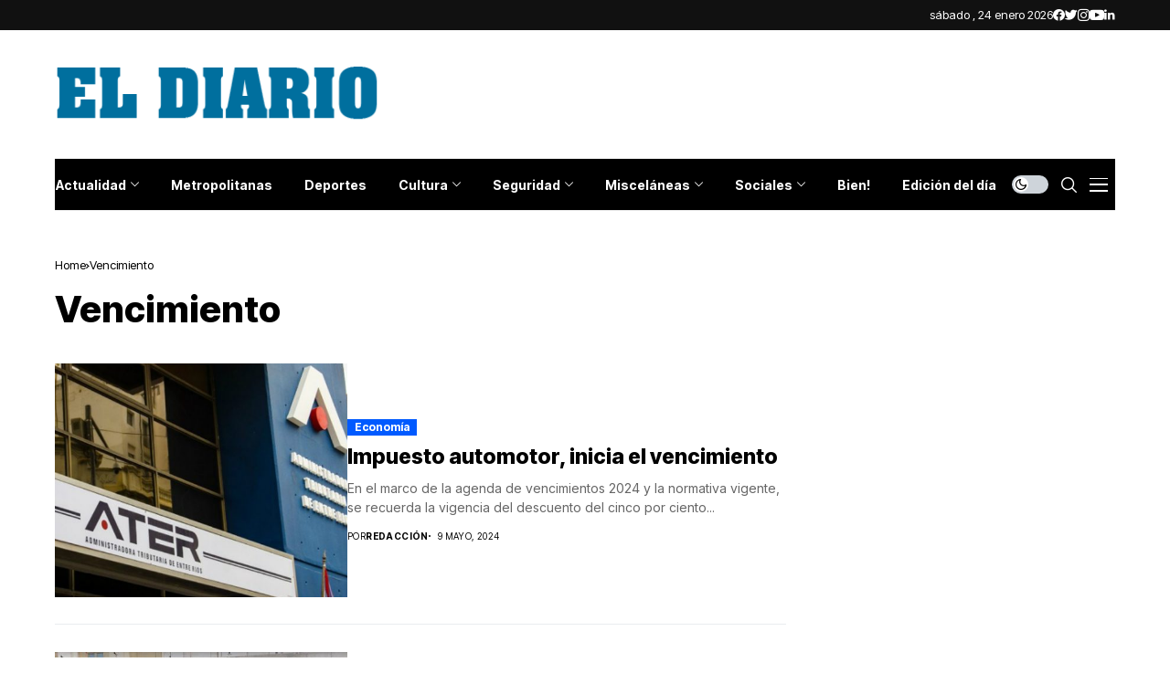

--- FILE ---
content_type: text/html; charset=utf-8
request_url: https://www.google.com/recaptcha/api2/aframe
body_size: 268
content:
<!DOCTYPE HTML><html><head><meta http-equiv="content-type" content="text/html; charset=UTF-8"></head><body><script nonce="iQUOUKaIqqjvfYfHAow8PA">/** Anti-fraud and anti-abuse applications only. See google.com/recaptcha */ try{var clients={'sodar':'https://pagead2.googlesyndication.com/pagead/sodar?'};window.addEventListener("message",function(a){try{if(a.source===window.parent){var b=JSON.parse(a.data);var c=clients[b['id']];if(c){var d=document.createElement('img');d.src=c+b['params']+'&rc='+(localStorage.getItem("rc::a")?sessionStorage.getItem("rc::b"):"");window.document.body.appendChild(d);sessionStorage.setItem("rc::e",parseInt(sessionStorage.getItem("rc::e")||0)+1);localStorage.setItem("rc::h",'1769248874890');}}}catch(b){}});window.parent.postMessage("_grecaptcha_ready", "*");}catch(b){}</script></body></html>

--- FILE ---
content_type: application/javascript; charset=utf-8
request_url: https://fundingchoicesmessages.google.com/f/AGSKWxUwS81oUBGaah-LS0lBgBnTp_LrTJ2iLnUzdVOLKqaEAQDjJ9IXMEbVTSFM0_LO9MGyzqb4DcaL3_Z9NGI-UygTXi6RjbgON3JD0YId3ggcw-2LHZTvmtVadirMQxGL_Qe76pQXe-CQSQcSxGSzV2WwZNd66Si54fsYLjJV-AmWlTLNT0BLcBR4bWO2/_/ad-serve?_ad_sky.?adv_type=/iframeadsensewrapper..zm/ads/
body_size: -1288
content:
window['d6f1bb8c-a401-49bb-8a35-88b0fd3d9815'] = true;